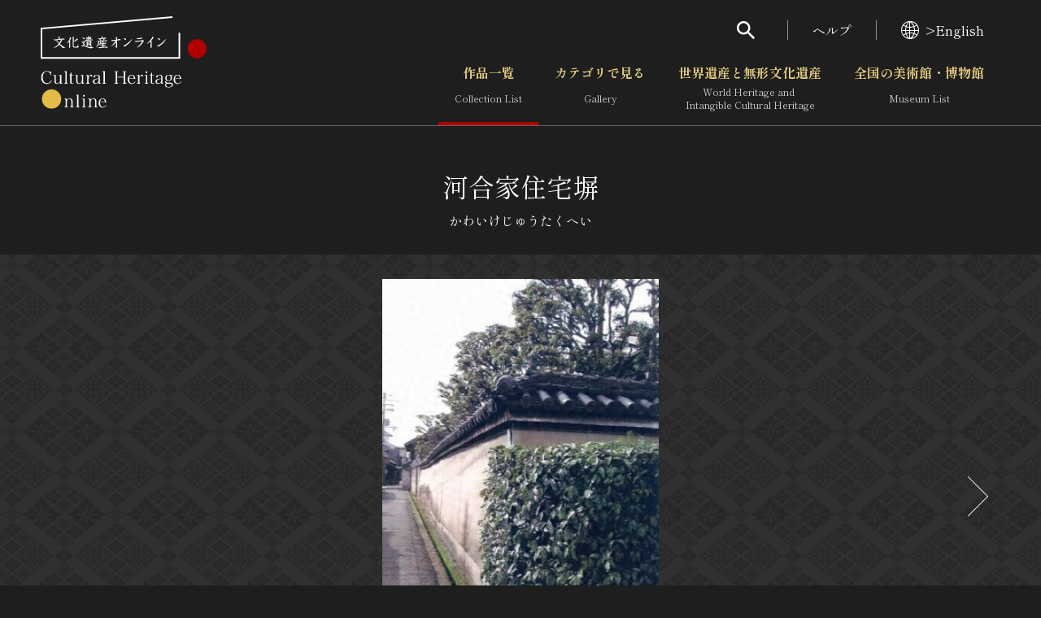

--- FILE ---
content_type: text/html; charset=UTF-8
request_url: https://bunka.nii.ac.jp/heritages/mapmarkerdataxml/18/34.51285133206163/135.79797327518466/34.51086218422904/135.79496920108798/0
body_size: 1270
content:
<markers><marker>
    <code>154525</code>
    <longitude>135.79585989000000</longitude>
    <latitude>34.51155158000000</latitude>
    <subtype>1</subtype>
    </marker><marker>
    <code>154525</code>
    <longitude>135.79585989000000</longitude>
    <latitude>34.51155158000000</latitude>
    <subtype>1</subtype>
    </marker><marker>
    <code>120794</code>
    <longitude>135.79586649000000</longitude>
    <latitude>34.51165594000000</latitude>
    <subtype>1</subtype>
    </marker><marker>
    <code>120794</code>
    <longitude>135.79586649000000</longitude>
    <latitude>34.51165594000000</latitude>
    <subtype>1</subtype>
    </marker><marker>
    <code>184006</code>
    <longitude>135.79587396000000</longitude>
    <latitude>34.51172396000000</latitude>
    <subtype>1</subtype>
    </marker><marker>
    <code>184006</code>
    <longitude>135.79587396000000</longitude>
    <latitude>34.51172396000000</latitude>
    <subtype>1</subtype>
    </marker><marker>
    <code>145181</code>
    <longitude>135.79588808000000</longitude>
    <latitude>34.51169433000000</latitude>
    <subtype>1</subtype>
    </marker><marker>
    <code>145181</code>
    <longitude>135.79588808000000</longitude>
    <latitude>34.51169433000000</latitude>
    <subtype>1</subtype>
    </marker><marker>
    <code>187693</code>
    <longitude>135.79589511000000</longitude>
    <latitude>34.51192835000000</latitude>
    <subtype>1</subtype>
    </marker><marker>
    <code>187693</code>
    <longitude>135.79589511000000</longitude>
    <latitude>34.51192835000000</latitude>
    <subtype>1</subtype>
    </marker><marker>
    <code>173092</code>
    <longitude>135.79593191000000</longitude>
    <latitude>34.51182028000000</latitude>
    <subtype>1</subtype>
    </marker><marker>
    <code>173092</code>
    <longitude>135.79593191000000</longitude>
    <latitude>34.51182028000000</latitude>
    <subtype>1</subtype>
    </marker><marker>
    <code>198909</code>
    <longitude>135.79595808000000</longitude>
    <latitude>34.51160698000000</latitude>
    <subtype>1</subtype>
    </marker><marker>
    <code>120664</code>
    <longitude>135.79603763000000</longitude>
    <latitude>34.51175059000000</latitude>
    <subtype>1</subtype>
    </marker><marker>
    <code>120664</code>
    <longitude>135.79603763000000</longitude>
    <latitude>34.51175059000000</latitude>
    <subtype>1</subtype>
    </marker><marker>
    <code>187823</code>
    <longitude>135.79610519000000</longitude>
    <latitude>34.51163315000000</latitude>
    <subtype>1</subtype>
    </marker><marker>
    <code>187823</code>
    <longitude>135.79610519000000</longitude>
    <latitude>34.51163315000000</latitude>
    <subtype>1</subtype>
    </marker><marker>
    <code>173222</code>
    <longitude>135.79616577000000</longitude>
    <latitude>34.51159177000000</latitude>
    <subtype>1</subtype>
    </marker><marker>
    <code>173222</code>
    <longitude>135.79616577000000</longitude>
    <latitude>34.51159177000000</latitude>
    <subtype>1</subtype>
    </marker><marker>
    <code>192640</code>
    <longitude>135.79617057000000</longitude>
    <latitude>34.51168173000000</latitude>
    <subtype>1</subtype>
    </marker><marker>
    <code>120867</code>
    <longitude>135.79632034000000</longitude>
    <latitude>34.51192130000000</latitude>
    <subtype>1</subtype>
    </marker><marker>
    <code>120867</code>
    <longitude>135.79632034000000</longitude>
    <latitude>34.51192130000000</latitude>
    <subtype>1</subtype>
    </marker><marker>
    <code>154395</code>
    <longitude>135.79633913000000</longitude>
    <latitude>34.51180384000000</latitude>
    <subtype>1</subtype>
    </marker><marker>
    <code>154395</code>
    <longitude>135.79633913000000</longitude>
    <latitude>34.51180384000000</latitude>
    <subtype>1</subtype>
    </marker><marker>
    <code>143558</code>
    <longitude>135.79646913000000</longitude>
    <latitude>34.51185631000000</latitude>
    <subtype>1</subtype>
    </marker><marker>
    <code>143558</code>
    <longitude>135.79646913000000</longitude>
    <latitude>34.51185631000000</latitude>
    <subtype>1</subtype>
    </marker></markers>